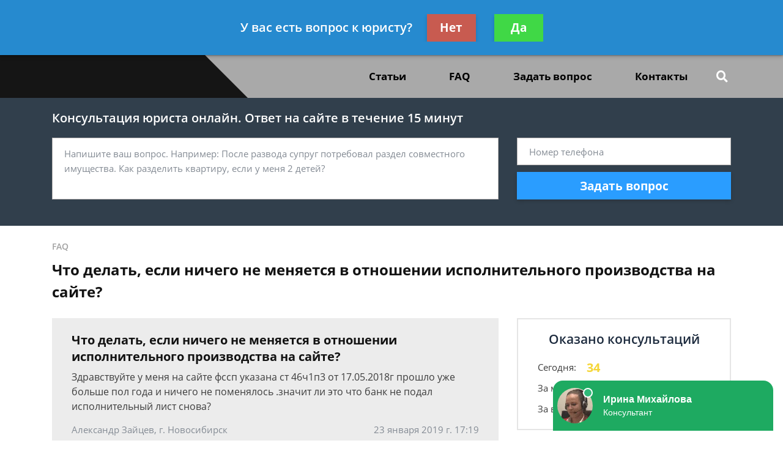

--- FILE ---
content_type: text/plain
request_url: https://www.google-analytics.com/j/collect?v=1&_v=j102&a=457327733&t=pageview&_s=1&dl=https%3A%2F%2Fpkl-consult.ru%2Ffaq%2Fchto-delat-esli-nichego-ne-menyaetsya-v-otnoshenii%2F&ul=en-us%40posix&dt=%D0%A7%D1%82%D0%BE%20%D0%B4%D0%B5%D0%BB%D0%B0%D1%82%D1%8C%2C%20%D0%B5%D1%81%D0%BB%D0%B8%20%D0%BD%D0%B8%D1%87%D0%B5%D0%B3%D0%BE%20%D0%BD%D0%B5%20%D0%BC%D0%B5%D0%BD%D1%8F%D0%B5%D1%82%D1%81%D1%8F%20%D0%B2%20%D0%BE%D1%82%D0%BD%D0%BE%D1%88%D0%B5%D0%BD%D0%B8%D0%B8%20%D0%B8%D1%81%D0%BF%D0%BE%D0%BB%D0%BD%D0%B8%D1%82%D0%B5%D0%BB%D1%8C%D0%BD%D0%BE%D0%B3%D0%BE%20%D0%BF%D1%80%D0%BE%D0%B8%D0%B7%D0%B2%D0%BE%D0%B4%D1%81%D1%82%D0%B2%D0%B0%20%D0%BD%D0%B0%20%D1%81%D0%B0%D0%B9%D1%82%D0%B5%20-%20%D0%B1%D0%B5%D1%81%D0%BF%D0%BB%D0%B0%D1%82%D0%BD%D0%B0%D1%8F%20%D0%BA%D0%BE%D0%BD%D1%81%D1%83%D0%BB%D1%8C%D1%82%D0%B0%D1%86%D0%B8%D1%8F%20%D1%8E%D1%80%D0%B8%D1%81%D1%82%D0%B0&sr=1280x720&vp=1280x720&_u=YEBAAEABAAAAACAAI~&jid=1130169532&gjid=1762283105&cid=587323257.1769645374&tid=UA-130958329-1&_gid=42897586.1769645374&_r=1&_slc=1&gtm=45He61r1n81THXVV73za200&gcd=13l3l3l3l1l1&dma=0&tag_exp=102015666~103116026~103200004~104527907~104528501~104684208~104684211~115938465~115938468~116185181~116185182~117041587&z=1466134431
body_size: -450
content:
2,cG-CET2GMHL2Q